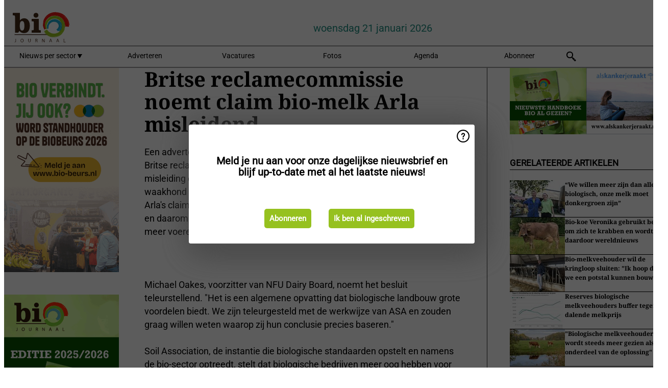

--- FILE ---
content_type: text/html; charset=utf-8
request_url: https://www.biojournaal.nl/widget/googlenews/1041/
body_size: 2471
content:

<section>
    <h2>Overig nieuws</h2>
    <ul >
            <li >
                <a href="https://news.google.com/rss/articles/[base64]?oc=5">Bakfietsdief op heterdaad betrapt door alerte Charlie: &#x2019;Hij zag er heel anders uit dan de meeste bakfietsvaders&#x2019; - De Telegraaf</a>
            </li>
            <li >
                <a href="https://news.google.com/rss/articles/[base64]?oc=5">Expert over &#x2019;appelmoes-verbod&#x2019; in verzorgingshuis: &#x2019;Ongezond? Valt in de Schijf van Vijf! Er is maar &#xE9;&#xE9;n nadeel&#x2019; - De Telegraaf</a>
            </li>
            <li >
                <a href="https://news.google.com/rss/articles/[base64]?oc=5">Jort Kelder liet verjaardagsgasten per helikopter invliegen: ook ex-Extinction Rebellion Hannah Prins aan boord - De Telegraaf</a>
            </li>
            <li >
                <a href="https://news.google.com/rss/articles/[base64]?oc=5">Betrokken huisvader blijkt online seksueel roofdier: 10 jaar cel ge&#xEB;ist - omroepwest.nl</a>
            </li>
            <li >
                <a href="https://news.google.com/rss/articles/[base64]?oc=5">Live Europa en VS | Denen voorzichtig positief: &#x27;Dag eindigt beter dan &#x27;ie begon&#x27; - NU</a>
            </li>
            <li >
                <a href="https://news.google.com/rss/articles/[base64]?oc=5">LIVE | Nederlandse marine begeleidt twee Russische schepen op Noordzee - De Telegraaf</a>
            </li>
            <li >
                <a href="https://news.google.com/rss/articles/[base64]?oc=5">&#x2018;Kruikensjaal hangt klaar&#x2019;, nieuwe burgemeester van Tilburg wil de stad in - omroepbrabant.nl</a>
            </li>
            <li >
                <a href="https://news.google.com/rss/articles/[base64]?oc=5">Verkrachter gaat in hoger beroep en krijgt fors zwaardere straf - omroepbrabant.nl</a>
            </li>
            <li >
                <a href="https://news.google.com/rss/articles/[base64]?oc=5">Amsterdam verbiedt zwaar verkeer rond Wallen en Nieuwmarkt: bruggen en kades zijn kwetsbaar - parool.nl</a>
            </li>
            <li >
                <a href="https://news.google.com/rss/articles/[base64]?oc=5">Aanhouding voor wapenvondst in woning na melding over steekpartij - rijnmond.nl</a>
            </li>
    </ul>
</section>